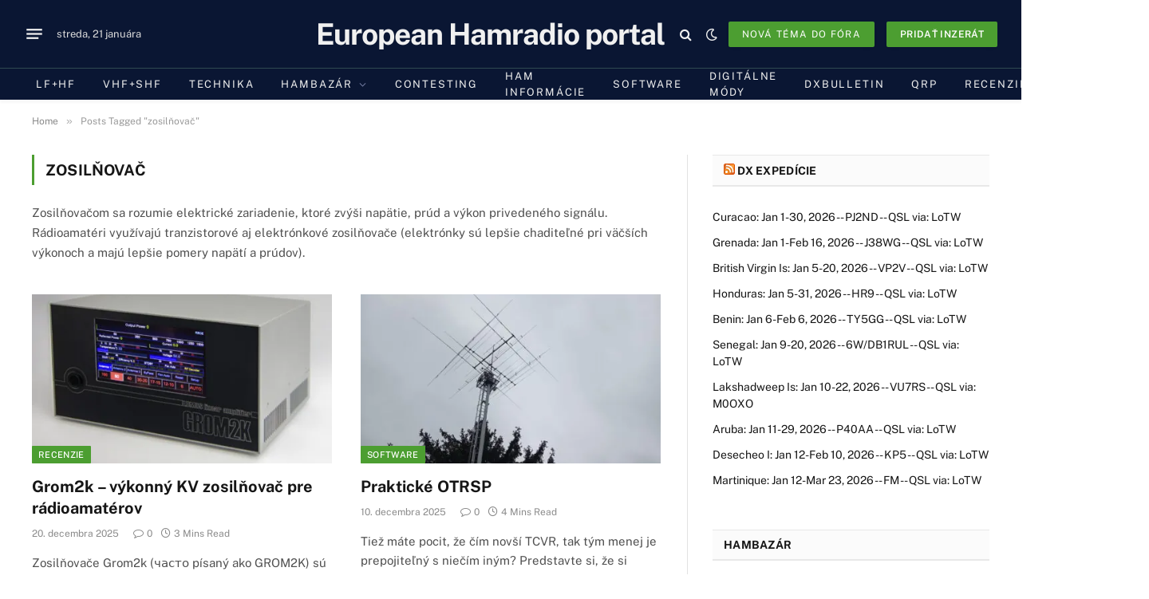

--- FILE ---
content_type: text/html; charset=utf-8
request_url: https://www.google.com/recaptcha/api2/aframe
body_size: 267
content:
<!DOCTYPE HTML><html><head><meta http-equiv="content-type" content="text/html; charset=UTF-8"></head><body><script nonce="RN8jD1NBmLtFJbJ64eOOfw">/** Anti-fraud and anti-abuse applications only. See google.com/recaptcha */ try{var clients={'sodar':'https://pagead2.googlesyndication.com/pagead/sodar?'};window.addEventListener("message",function(a){try{if(a.source===window.parent){var b=JSON.parse(a.data);var c=clients[b['id']];if(c){var d=document.createElement('img');d.src=c+b['params']+'&rc='+(localStorage.getItem("rc::a")?sessionStorage.getItem("rc::b"):"");window.document.body.appendChild(d);sessionStorage.setItem("rc::e",parseInt(sessionStorage.getItem("rc::e")||0)+1);localStorage.setItem("rc::h",'1768968069919');}}}catch(b){}});window.parent.postMessage("_grecaptcha_ready", "*");}catch(b){}</script></body></html>